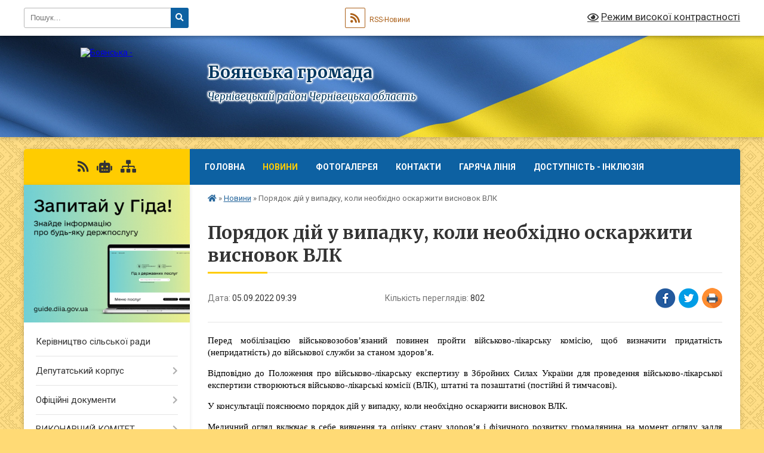

--- FILE ---
content_type: text/html; charset=UTF-8
request_url: https://boyanska-gromada.gov.ua/news/1662360015/
body_size: 22853
content:
<!DOCTYPE html>
<html lang="uk">
<head>
	<!--[if IE]><meta http-equiv="X-UA-Compatible" content="IE=edge"><![endif]-->
	<meta charset="utf-8">
	<meta name="viewport" content="width=device-width, initial-scale=1">
	<!--[if IE]><script>
		document.createElement('header');
		document.createElement('nav');
		document.createElement('main');
		document.createElement('section');
		document.createElement('article');
		document.createElement('aside');
		document.createElement('footer');
		document.createElement('figure');
		document.createElement('figcaption');
	</script><![endif]-->
	<title>Порядок дій у випадку, коли необхідно оскаржити висновок ВЛК | Боянська громада Чернівецький район Чернівецька область</title>
	<meta name="description" content="Перед мобілізацією військовозобов&amp;rsquo;язаний повинен пройти військово-лікарську комісію, щоб визначити придатність (непридатність) до військової служби за станом здоров&amp;rsquo;я. . . Відповідно до Положення про військово-лікарську експерти">
	<meta name="keywords" content="Порядок, дій, у, випадку,, коли, необхідно, оскаржити, висновок, ВЛК, |, Боянська, громада, Чернівецький, район, Чернівецька, область">

	
		<meta property="og:image" content="https://rada.info/upload/users_files/04417576/d875cd1c61844831e4af2331f45213ab.jpg">
	<meta property="og:image:width" content="700">
	<meta property="og:image:height" content="364">
			<meta property="og:title" content="Порядок дій у випадку, коли необхідно оскаржити висновок ВЛК">
			<meta property="og:description" content="Перед мобілізацією військовозобов&amp;rsquo;язаний повинен пройти військово-лікарську комісію, щоб визначити придатність (непридатність) до військової служби за станом здоров&amp;rsquo;я. ">
			<meta property="og:type" content="article">
	<meta property="og:url" content="https://boyanska-gromada.gov.ua/news/1662360015/">
		
		<link rel="apple-touch-icon" sizes="57x57" href="https://gromada.org.ua/apple-icon-57x57.png">
	<link rel="apple-touch-icon" sizes="60x60" href="https://gromada.org.ua/apple-icon-60x60.png">
	<link rel="apple-touch-icon" sizes="72x72" href="https://gromada.org.ua/apple-icon-72x72.png">
	<link rel="apple-touch-icon" sizes="76x76" href="https://gromada.org.ua/apple-icon-76x76.png">
	<link rel="apple-touch-icon" sizes="114x114" href="https://gromada.org.ua/apple-icon-114x114.png">
	<link rel="apple-touch-icon" sizes="120x120" href="https://gromada.org.ua/apple-icon-120x120.png">
	<link rel="apple-touch-icon" sizes="144x144" href="https://gromada.org.ua/apple-icon-144x144.png">
	<link rel="apple-touch-icon" sizes="152x152" href="https://gromada.org.ua/apple-icon-152x152.png">
	<link rel="apple-touch-icon" sizes="180x180" href="https://gromada.org.ua/apple-icon-180x180.png">
	<link rel="icon" type="image/png" sizes="192x192"  href="https://gromada.org.ua/android-icon-192x192.png">
	<link rel="icon" type="image/png" sizes="32x32" href="https://gromada.org.ua/favicon-32x32.png">
	<link rel="icon" type="image/png" sizes="96x96" href="https://gromada.org.ua/favicon-96x96.png">
	<link rel="icon" type="image/png" sizes="16x16" href="https://gromada.org.ua/favicon-16x16.png">
	<link rel="manifest" href="https://gromada.org.ua/manifest.json">
	<meta name="msapplication-TileColor" content="#ffffff">
	<meta name="msapplication-TileImage" content="https://gromada.org.ua/ms-icon-144x144.png">
	<meta name="theme-color" content="#ffffff">
	
	
		<meta name="robots" content="">
	
	<link rel="preconnect" href="https://fonts.googleapis.com">
	<link rel="preconnect" href="https://fonts.gstatic.com" crossorigin>
	<link href="https://fonts.googleapis.com/css?family=Merriweather:400i,700|Roboto:400,400i,700,700i&amp;subset=cyrillic-ext" rel="stylesheet">

    <link rel="preload" href="https://cdnjs.cloudflare.com/ajax/libs/font-awesome/5.9.0/css/all.min.css" as="style">
	<link rel="stylesheet" href="https://cdnjs.cloudflare.com/ajax/libs/font-awesome/5.9.0/css/all.min.css" integrity="sha512-q3eWabyZPc1XTCmF+8/LuE1ozpg5xxn7iO89yfSOd5/oKvyqLngoNGsx8jq92Y8eXJ/IRxQbEC+FGSYxtk2oiw==" crossorigin="anonymous" referrerpolicy="no-referrer" />
	
	
    <link rel="preload" href="//gromada.org.ua/themes/ukraine/css/styles_vip.css?v=3.38" as="style">
	<link rel="stylesheet" href="//gromada.org.ua/themes/ukraine/css/styles_vip.css?v=3.38">
	
	<link rel="stylesheet" href="//gromada.org.ua/themes/ukraine/css/104265/theme_vip.css?v=1768894971">
	
		<!--[if lt IE 9]>
	<script src="https://oss.maxcdn.com/html5shiv/3.7.2/html5shiv.min.js"></script>
	<script src="https://oss.maxcdn.com/respond/1.4.2/respond.min.js"></script>
	<![endif]-->
	<!--[if gte IE 9]>
	<style type="text/css">
		.gradient { filter: none; }
	</style>
	<![endif]-->

</head>
<body class="">

	<a href="#top_menu" class="skip-link link" aria-label="Перейти до головного меню (Alt+1)" accesskey="1">Перейти до головного меню (Alt+1)</a>
	<a href="#left_menu" class="skip-link link" aria-label="Перейти до бічного меню (Alt+2)" accesskey="2">Перейти до бічного меню (Alt+2)</a>
    <a href="#main_content" class="skip-link link" aria-label="Перейти до головного вмісту (Alt+3)" accesskey="3">Перейти до текстового вмісту (Alt+3)</a>

	

		<div id="all_screen">

						<section class="search_menu">
				<div class="wrap">
					<div class="row">
						<div class="grid-25 fl">
							<form action="https://boyanska-gromada.gov.ua/search/" class="search">
								<input type="text" name="q" value="" placeholder="Пошук..." aria-label="Введіть пошукову фразу" required>
								<button type="submit" name="search" value="y" aria-label="Натисніть, щоб здійснити пошук"><i class="fa fa-search"></i></button>
							</form>
							<a id="alt_version_eye" href="#" title="Режим високої контрастності" onclick="return set_special('d5bb838aca102925c56008e3a81cbffd1e2c6795');"><i class="far fa-eye"></i></a>
						</div>
						<div class="grid-75">
							<div class="row">
								<div class="grid-25" style="padding-top: 13px;">
									<div id="google_translate_element"></div>
								</div>
								<div class="grid-25" style="padding-top: 13px;">
									<a href="https://gromada.org.ua/rss/104265/" class="rss" title="RSS-стрічка"><span><i class="fa fa-rss"></i></span> RSS-Новини</a>
								</div>
								<div class="grid-50 alt_version_block">

									<div class="alt_version">
										<a href="#" class="set_special_version" onclick="return set_special('d5bb838aca102925c56008e3a81cbffd1e2c6795');"><i class="far fa-eye"></i> Режим високої контрастності</a>
									</div>

								</div>
								<div class="clearfix"></div>
							</div>
						</div>
						<div class="clearfix"></div>
					</div>
				</div>
			</section>
			
			<header>
				<div class="wrap">
					<div class="row">

						<div class="grid-25 logo fl">
							<a href="https://boyanska-gromada.gov.ua/" id="logo">
								<img src="https://rada.info/upload/users_files/04417576/gerb/artage-io-thumb-8f0f47124a1c2af43945ba0e0b9f356a_1.png" alt="Боянська - ">
							</a>
						</div>
						<div class="grid-75 title fr">
							<div class="slogan_1">Боянська громада</div>
							<div class="slogan_2">Чернівецький район Чернівецька область</div>
						</div>
						<div class="clearfix"></div>

					</div>
					
										
				</div>
			</header>

			<div class="wrap">
				<section class="middle_block">

					<div class="row">
						<div class="grid-75 fr">
							<nav class="main_menu" id="top_menu">
								<ul>
																		<li class="">
										<a href="https://boyanska-gromada.gov.ua/main/">Головна</a>
																													</li>
																		<li class="active has-sub">
										<a href="https://boyanska-gromada.gov.ua/news/">Новини</a>
																				<button onclick="return show_next_level(this);" aria-label="Показати підменю"></button>
																														<ul>
																						<li>
												<a href="https://boyanska-gromada.gov.ua/pensijnij-fond-informue-14-30-57-17-05-2022/">Пенсійний фонд інформує</a>
																																			</li>
																						<li>
												<a href="https://boyanska-gromada.gov.ua/ekozagroza-14-59-27-19-02-2024/">ЕкоЗагроза</a>
																																			</li>
																						<li>
												<a href="https://boyanska-gromada.gov.ua/nabir-do-patrulnoi-policii-v-cherniveckij-oblasti-trivae-🚔-10-52-55-11-07-2025/">Набір до патрульної поліції в Чернівецькій області триває 🚔</a>
																																			</li>
																																</ul>
																			</li>
																		<li class="">
										<a href="https://boyanska-gromada.gov.ua/photo/">Фотогалерея</a>
																													</li>
																		<li class="">
										<a href="https://boyanska-gromada.gov.ua/feedback/">Контакти</a>
																													</li>
																		<li class="">
										<a href="https://boyanska-gromada.gov.ua/garyacha-liniya-10-14-11-13-06-2025/">Гаряча лінія</a>
																													</li>
																		<li class="">
										<a href="https://boyanska-gromada.gov.ua/dostupnist-inkljuziya-15-28-31-29-10-2025/">Доступність - інклюзія</a>
																													</li>
																										</ul>

								<button class="menu-button" id="open-button" tabindex="-1"><i class="fas fa-bars"></i> Меню сайту</button>

							</nav>
							
							<div class="clearfix"></div>

														<section class="bread_crumbs">
								<div xmlns:v="http://rdf.data-vocabulary.org/#"><a href="https://boyanska-gromada.gov.ua/" title="Головна сторінка"><i class="fas fa-home"></i></a> &raquo; <a href="https://boyanska-gromada.gov.ua/news/" aria-current="page">Новини</a>  &raquo; <span>Порядок дій у випадку, коли необхідно оскаржити висновок ВЛК</span></div>
							</section>
							
							<main id="main_content">

																											<h1>Порядок дій у випадку, коли необхідно оскаржити висновок ВЛК</h1>


<div class="row">
	<div class="grid-30 one_news_date">
		Дата: <span>05.09.2022 09:39</span>
	</div>
	<div class="grid-30 one_news_count">
		Кількість переглядів: <span>802</span>
	</div>
		<div class="grid-30 one_news_socials">
		<button class="social_share" data-type="fb" aria-label="Поширити у Фейсбук"><img src="//gromada.org.ua/themes/ukraine/img/share/fb.png" alt="Іконка Facebook"></button>
		<button class="social_share" data-type="tw" aria-label="Поширити в Tweitter"><img src="//gromada.org.ua/themes/ukraine/img/share/tw.png" alt="Іконка Twitter"></button>
		<button class="print_btn" onclick="window.print();" aria-label="Надрукувати статтю"><img src="//gromada.org.ua/themes/ukraine/img/share/print.png" alt="Значок принтера"></button>
	</div>
		<div class="clearfix"></div>
</div>

<hr>

<p class="docData;DOCY;v5;27832;[base64]/BEAEOAQ0BDAEQgQ9BFYEQQRCBEwEIAAoAD0ENQQ/[base64]/[base64]/[base64]/[base64]/[base64]/[base64]/[base64]/[base64]/[base64]/[base64]/[base64]/[base64]/BD4EMgRWBDQEPQQ+BCAANAQ+BCAAHwQ+BDsEPgQ2BDUEPQQ9BE8EIAA/BEAEPgQgADIEVgQ5BEEETAQ6BD4EMgQ+BC0AOwRWBDoEMARABEEETAQ6BEMEIAA1BDoEQQQ/[base64]/[base64]/[base64]/[base64]/[base64]/BD4EQQRCBDAEPQQ+BDIEOAQgABIEGwQaBCAAPAQ+BDYEQwRCBEwEIAA/[base64]/[base64]/[base64]/[base64]/[base64]/[base64]/[base64]/BEAEOAQ0BDAEQgQ9BFYEQQRCBEwEIAAyBFYENAQ/[base64]/BEAEPgRGBDUENARDBEAEMAQgAD4EQQQ6BDAEQAQ2BDUEPQQ9BE8EIAA/BD4EQQRCBDAEPQQ+BDIEOAQgABIEGwQaBCAAPwQ7BDAEPQRDBFQEQgRMBEEETwQgADQEPgQgACYEEgQbBBoELAAgAEIEPgQgADQEPgQgADcEMARPBDIEOAQgAD8EQAQ+BCAAPwQ1BEAENQQzBDsETwQ0BCAAQgQwBDoEPgRXBCAAPwQ+BEEEQgQwBD0EPgQyBDgEIAA/BD4EQgRABFYEMQQ9BD4EIAA0BD4ENAQwBEIEOAQgADIEQQRWBCAANAQ+BDoEQwQ8BDUEPQRCBDgELAAgADIEOAQ0BDAEPQRWBCAAEgQbBBoELgAgACMEIAA3BDAETwQyBFYEIAA/BD4EQgRABFYEMQQ9BD4EIABHBFYEQgQ6BD4EIAA+BDEEkQRABEMEPQRCBD4EMgRDBDIEMARCBDgEIAA/BFYENARBBEIEMAQyBDgELAAgAD0EMAQgAE8EOgRWBCAAPwQ+BEEEOAQ7BDAEVARCBEwEQQRPBCAANwQwBE8EMgQ9BDgEOgQsACAAQgQwBCAAMgQ6BDAENwQwBEIEOAQgAD8EQAQ4BEcEOAQ9BDgEIAA/BDUEQAQ1BDMEOwRPBDQEQwQgAEAEVgRIBDUEPQQ9BE8EIAAoAD8EPgQ/[base64]/[base64]/[base64]/[base64]/BD4EPAQ+BDMEMAQFEQAAAAEAAAAACAcAAAAAAgAAACAACjICAAAB0AEAAGgAdAB0AHAAcwA6AC8ALwB3AHcAdwAuAGYAYQBjAGUAYgBvAG8AawAuAGMAbwBtAC8AaABhAHMAaAB0AGEAZwAvAGwAZQBnAGEAbABhAGkAZAA/[base64]/BEAEMAQyBD4EMgQ4BDwEOAQgAD8EQAQ+BDEEOwQ1BDwEMAQ8BDgELAAgAD8EQAQ+BEEEOAQ8BD4EIAA3BDIENQRABEIEMARCBDgEQQRPBCAANwQwBCAAMQQ1BDcEPgQ/[base64]/[base64]/[base64]/[base64]/[base64]/////w0EAQAAAA4BAQ8GMwAAAAEGDAAAAAIF8GATAAQFiE/2/wkGAAAAABEGDwAAABIGCQAAABQBABMF8GATABsGAAAAABAGLQAAAAQGDAAAAFMAeQBtAGIAbwBsAAUGDAAAAFMAeQBtAGIAbwBsABMBAQgEFAAAAAWqAAAABgQBEAAABwEBCAYMAAAACQcAAAAKAgAAAG8ADAT/////DQQBAAAADgEBDwYzAAAAAQYMAAAAAgXgwSYABAWIT/b/CQYAAAAAEQYPAAAAEgYJAAAAFAEAEwXgwSYAGwYAAAAAEAZBAAAABAYWAAAAQwBvAHUAcgBpAGUAcgAgAE4AZQB3AAUGFgAAAEMAbwB1AHIAaQBlAHIAIABOAGUAdwATAQEIBBQAAAAFogAAAAYEARAAAAcBAQgGDAAAAAkHAAAACgIAAACn8AwE/////w0EAQAAAA4BAQ8GMwAAAAEGDAAAAAIFzyI6AAQFiE/2/wkGAAAAABEGDwAAABIGCQAAABQBABMFzyI6ABsGAAAAABAGOQAAAAQGEgAAAFcAaQBuAGcAZABpAG4AZwBzAAUGEgAAAFcAaQBuAGcAZABpAG4AZwBzABMBAQgEFAAAAAWiAAAABgQBEAAABwEBCAYMAAAACQcAAAAKAgAAAKfwDAT/////DQQBAAAADgEBDwYzAAAAAQYMAAAAAgXAg00ABAWIT/b/CQYAAAAAEQYPAAAAEgYJAAAAFAEAEwXAg00AGwYAAAAAEAY5AAAABAYSAAAAVwBpAG4AZwBkAGkAbgBnAHMABQYSAAAAVwBpAG4AZwBkAGkAbgBnAHMAEwEBCAQUAAAABaIAAAAGBAEQAAAHAQEIBgwAAAAJBwAAAAoCAAAAp/AMBP////[base64]/////w0EAQAAAA4BAQ8GMwAAAAEGDAAAAAIFn0V0AAQFiE/2/wkGAAAAABEGDwAAABIGCQAAABQBABMFn0V0ABsGAAAAABAGOQAAAAQGEgAAAFcAaQBuAGcAZABpAG4AZwBzAAUGEgAAAFcAaQBuAGcAZABpAG4AZwBzABMBAQgEFAAAAAWiAAAABgQBEAAABwEBCAYMAAAACQcAAAAKAgAAAKfwDAT/////DQQBAAAADgEBDwYzAAAAAQYMAAAAAgWQpocABAWIT/b/CQYAAAAAEQYPAAAAEgYJAAAAFAEAEwWQpocAGwYAAAAAEAY5AAAABAYSAAAAVwBpAG4AZwBkAGkAbgBnAHMABQYSAAAAVwBpAG4AZwBkAGkAbgBnAHMAEwEBCAQUAAAABaIAAAAGBAEQAAAHAQEIBgwAAAAJBwAAAAoCAAAAp/AMBP////[base64]/////w0EAQAAAA4BAQ8GMwAAAAEGDAAAAAIFcGiuAAQFiE/2/[base64]////[base64]" style="border:none; text-align:justify; margin-bottom:11px"><span style="font-size:11pt"><span style="font-family:'Calibri'"><span style="color:#000000">Перед мобілізацією військовозобов&rsquo;язаний повинен пройти військово-лікарську комісію, щоб визначити придатність (непридатність) до військової служби за станом здоров&rsquo;я. </span></span></span></p>

<p style="border:none; text-align:justify; margin-bottom:11px"><span style="font-size:11pt"><span style="font-family:'Calibri'"><span style="color:#000000">Відповідно до Положення про військово-лікарську експертизу в Збройних </span></span></span><span style="font-size:11pt"><span style="font-family:'Calibri'"><span style="color:#000000">Cилах</span></span></span><span style="font-size:11pt"><span style="font-family:'Calibri'"><span style="color:#000000"> України для проведення військово-лікарської експертизи створюються військово-лікарські комісії (ВЛК), штатні та позаштатні (постійні й тимчасові). </span></span></span></p>

<p style="border:none; text-align:justify; margin-bottom:11px"><span style="font-size:11pt"><span style="font-family:'Calibri'"><span style="color:#000000">У консультації пояснюємо порядок дій у випадку, коли необхідно оскаржити висновок ВЛК. </span></span></span>&nbsp;&nbsp;</p>

<p style="border:none; text-align:justify; margin-bottom:11px"><span style="font-size:11pt"><span style="font-family:'Calibri'"><span style="color:#000000">Медичний огляд включає в себе вивчення та оцінку стану здоров&rsquo;я і фізичного розвитку громадянина на момент огляду задля визначення ступеня придатності до військової служби, тобто стану здоров&rsquo;я і фізичного розвитку, який дозволить особі виконувати передбачені статутами, інструкціями службові обов&rsquo;язки з конкретної військової спеціальності у ЗСУ та інших військових формуваннях у мирний та воєнний час.</span></span></span></p>

<p style="border:none; text-align:justify; margin-bottom:11px"><span style="font-size:11pt"><span style="font-family:'Calibri'"><span style="color:#000000">Кожного військовозобов&#39;язаного оглядають хірург, терапевт, невропатолог, психіатр, окуліст, </span></span></span><span style="font-size:11pt"><span style="font-family:'Calibri'"><span style="color:#000000">оториноларинголог</span></span></span><span style="font-size:11pt"><span style="font-family:'Calibri'"><span style="color:#000000">, стоматолог, дерматолог, а за медичними показаннями &ndash; й лікарі інших спеціальностей.</span></span></span></p>

<p style="border:none; text-align:justify; margin-bottom:11px"><span style="font-size:11pt"><span style="font-family:'Calibri'"><span style="color:#000000">Після медичного обстеження під час мобілізації ВЛК виносить щодо військовозобов&rsquo;язаного одну з таких постанов:</span></span></span></p>

<p style="border:none; text-align:justify; margin-bottom:11px"><span style="font-size:11pt"><span style="font-family:'Calibri'"><span style="color:#000000">&quot;Придатний до військової служби&quot;;</span></span></span></p>

<p style="border:none; text-align:justify; margin-bottom:11px"><span style="font-size:11pt"><span style="font-family:'Calibri'"><span style="color:#000000">&quot;Тимчасово непридатний до військової служби (вказати дату повторного огляду)&quot;;</span></span></span></p>

<p style="border:none; text-align:justify; margin-bottom:11px"><span style="font-size:11pt"><span style="font-family:'Calibri'"><span style="color:#000000">&quot;Непридатний до військової служби з виключенням з військового обліку&quot;.</span></span></span></p>

<p style="border:none; text-align:justify; margin-bottom:11px"><span style="font-size:11pt"><span style="font-family:'Calibri'"><span style="color:#000000">Постанови ВЛК приймаються колегіально, більшістю голосів. </span></span></span></p>

<p style="border:none; text-align:justify; margin-bottom:11px"><span style="font-size:11pt"><span style="font-family:'Calibri'"><span style="color:#000000">Порядок оскарження рішення ВЛК</span></span></span></p>

<p style="border:none; text-align:justify; margin-bottom:11px"><span style="font-size:11pt"><span style="font-family:'Calibri'"><span style="color:#000000">Відповідно до Положення про військово-лікарську експертизу в Збройних Силах України рішення ВЛК може переглядатись:</span></span></span></p>

<p style="border:none; text-align:justify; margin-bottom:11px"><span style="font-size:11pt"><span style="font-family:'Calibri'"><span style="color:#000000">самою ВЛК (повторний або контрольний медичний огляд); </span></span></span></p>

<p style="border:none; text-align:justify; margin-bottom:11px"><span style="font-size:11pt"><span style="font-family:'Calibri'"><span style="color:#000000">ВЛК військового комісаріату (тепер &ndash; територіального центру комплектування та соціальної підтримки) областей, міста Києва мають право переглядати постанови ВЛК районного (міського) військового комісаріату, крім постанов, які згідно з цим Положенням підлягають розгляду, контролю та затвердженню центральною військово-лікарською комісією (ЦВЛК);</span></span></span></p>

<p style="border:none; text-align:justify; margin-bottom:11px"><span style="font-size:11pt"><span style="font-family:'Calibri'"><span style="color:#000000">ВЛК регіону;</span></span></span></p>

<p style="border:none; text-align:justify; margin-bottom:11px"><span style="font-size:11pt"><span style="font-family:'Calibri'"><span style="color:#000000">постанови ВЛК можуть переглядатись ЦВЛК або в судовому порядку;</span></span></span></p>

<p style="border:none; text-align:justify; margin-bottom:11px"><span style="font-size:11pt"><span style="font-family:'Calibri'"><span style="color:#000000">постанови ЦВЛК можуть бути оскаржені в судовому порядку. </span></span></span></p>

<p style="border:none; text-align:justify; margin-bottom:11px"><span style="font-size:11pt"><span style="font-family:'Calibri'"><span style="color:#000000">Підстави для оскарження висновку військової комісії</span></span></span></p>

<p style="border:none; text-align:justify; margin-bottom:11px"><span style="font-size:11pt"><span style="font-family:'Calibri'"><span style="color:#000000">Для оскарження рішення ВЛК мають бути чіткі підстави, наприклад, непомічена хвороба, помилка ВЛК.</span></span></span></p>

<p style="border:none; text-align:justify; margin-bottom:11px"><span style="font-size:11pt"><span style="font-family:'Calibri'"><span style="color:#000000">До таких підстав належать:</span></span></span></p>

<p style="border:none; text-align:justify; margin-bottom:11px"><span style="font-size:11pt"><span style="font-family:'Calibri'"><span style="color:#000000">наявність чи відсутність захворювання, що були встановлені лікарем не тієї спеціалізації; </span></span></span></p>

<p style="border:none; text-align:justify; margin-bottom:11px"><span style="font-size:11pt"><span style="font-family:'Calibri'"><span style="color:#000000">обраний не той ступінь порушення функцій організму внаслідок хвороби (відповідно до Розкладу </span></span></span><span style="font-size:11pt"><span style="font-family:'Calibri'"><span style="color:#000000">хвороб</span></span></span><span style="font-size:11pt"><span style="font-family:'Calibri'"><span style="color:#000000">, станів та фізичних вад);</span></span></span></p>

<p style="border:none; text-align:justify; margin-bottom:11px"><span style="font-size:11pt"><span style="font-family:'Calibri'"><span style="color:#000000">ВЛК не індивідуалізувало (не відрізнило) таку придатність відповідно до можливості або неможливості здійснення військових обов&rsquo;язків.</span></span></span></p>

<p style="border:none; text-align:justify; margin-bottom:11px"><span style="font-size:11pt"><span style="font-family:'Calibri'"><span style="color:#000000">Якщо процедура оскарження постанови ВЛК планується до ЦВЛК, то до заяви про перегляд такої постанови потрібно додати всі документи, видані ВЛК. У заяві потрібно чітко обґрунтовувати підстави, на які посилається заявник, та вказати причини перегляду рішення (попередні висновки комісії, документи, на підставі яких особу визнано непридатною до військової служби). </span></span></span></p>

<p style="border:none; text-align:justify; margin-bottom:11px"><a href="http://vlada.pp.ua/goto/[base64]/" target="_blank" rel="nofollow" title=""><span style="font-size:11pt"><span style="font-family:'Calibri'"><span style="color:#0563c1"><u>#БПД</u></span></span></span></a>&nbsp;<a href="http://vlada.pp.ua/goto/[base64]/" target="_blank" rel="nofollow" title=""><span style="font-size:11pt"><span style="font-family:'Calibri'"><span style="color:#0563c1"><u>#</u></span></span></span><span style="font-size:11pt"><span style="font-family:'Calibri'"><span style="color:#0563c1"><u>ПравоваДопомога</u></span></span></span></a>&nbsp;<a href="http://vlada.pp.ua/goto/[base64]/" target="_blank" rel="nofollow" title=""><span style="font-size:11pt"><span style="font-family:'Calibri'"><span style="color:#0563c1"><u>#</u></span></span></span><span style="font-size:11pt"><span style="font-family:'Calibri'"><span style="color:#0563c1"><u>LegalAid</u></span></span></span></a></p>

<p style="border:none; text-align:justify; margin-bottom:11px"><span style="font-size:11pt"><span style="font-family:'Calibri'"><span style="color:#000000"><i>Якщо Ви, або Ваші знайомі зіткнулися з правовими проблемами, просимо звертатися за безоплатною правовою допомогою до сектору &laquo;</i></span></span></span><span style="font-size:11pt"><span style="font-family:'Calibri'"><span style="color:#000000"><i>Новоселицьке</i></span></span></span><span style="font-size:11pt"><span style="font-family:'Calibri'"><span style="color:#000000"><i> бюро правової допомоги&raquo; розташованого за </i></span></span></span><span style="font-size:11pt"><span style="font-family:'Calibri'"><span style="color:#000000"><i>адресою</i></span></span></span><span style="font-size:11pt"><span style="font-family:'Calibri'"><span style="color:#000000"><i>: м. Новоселиця, вул. Чкалова, 7, (перший поверх будівлі </i></span></span></span><span style="font-size:11pt"><span style="font-family:'Calibri'"><span style="color:#000000"><i>Новоселицької</i></span></span></span><span style="font-size:11pt"><span style="font-family:'Calibri'"><span style="color:#000000"><i> міської ради) </i></span></span></span><span style="font-size:11pt"><span style="font-family:'Calibri'"><span style="color:#000000"><i> (03733) 5-07-20.&nbsp; </i></span></span></span></p>

<p style="border:none; text-align:justify; margin-bottom:11px"><span style="font-size:11pt"><span style="font-family:'Calibri'"><span style="color:#000000"><b>Як отримати правову допомогу дистанційно:</b></span></span></span></p>

<ul style="padding-left:40px">
	<li style="list-style-type:disc">
	<p style="border:none; margin-left:48px; text-indent:-18pt; text-align:justify; margin-bottom:11px"><span style="tab-stops:1.27cm"><span style="font-size:11pt"><span style="font-family:'Calibri'"><span style="color:#000000">зателефонувати на безкоштовний номер системи надання безоплатної правової допомоги</span></span></span><span style="font-size:11pt"><span style="font-family:'Calibri'"><span style="color:#000000"><u><i><b> 0 800-213-103;</b></i></u></span></span></span></span></p>
	</li>
	<li style="list-style-type:disc">
	<p style="border:none; margin-left:48px; text-indent:-18pt; text-align:justify; margin-bottom:11px"><span style="tab-stops:1.27cm"><span style="font-size:11pt"><span style="font-family:'Calibri'"><span style="color:#000000">поставити питання в повідомленні на електронну адресу Бюро&nbsp;</span></span></span><a href="https://mail.legalaid.gov.ua/SOGo/so/novoselytske@legalaid.cv.ua/Mail/view" title=""><span style="font-size:11pt"><span style="font-family:'Calibri'"><span style="color:#0563c1"><u>novoselytske@legalaid.cv.ua</u></span></span></span></a><span style="font-size:11pt"><span style="font-family:'Calibri'"><span style="color:#000000"><i><b>;</b></i></span></span></span></span></p>
	</li>
	<li style="list-style-type:disc">
	<p style="border:none; margin-left:48px; text-indent:-18pt; text-align:justify; margin-bottom:11px"><span style="tab-stops:1.27cm"><span style="font-size:11pt"><span style="font-family:'Calibri'"><span style="color:#000000">написати на електронну пошту найближчого місцевого центру (адреси можна дізнатися на сайті системи БПД&nbsp;</span></span></span><a href="https://www.legalaid.gov.ua/" title=""><span style="font-size:11pt"><span style="font-family:'Calibri'"><span style="color:#0563c1"><u><i><b>https://www.legalaid.gov.ua/</b></i></u></span></span></span></a><span style="font-size:11pt"><span style="font-family:'Calibri'"><span style="color:#000000">.</span></span></span></span></p>
	</li>
	<li style="list-style-type:disc">
	<p style="border:none; margin-left:48px; text-indent:-18pt; text-align:justify; margin-bottom:11px"><span style="tab-stops:1.27cm"><span style="font-size:11pt"><span style="font-family:'Calibri'"><span style="color:#000000">скористатися правничою </span></span></span><span style="font-size:11pt"><span style="font-family:'Calibri'"><span style="color:#000000">вікіпедією</span></span></span>&nbsp;<span style="font-size:11pt"><span style="font-family:'Calibri'"><span style="color:#000000">WikiLegalAid</span></span></span>&nbsp;<a href="https://wiki.legalaid.gov.ua/" title=""><span style="font-size:11pt"><span style="font-family:'Calibri'"><span style="color:#0563c1"><u><i><b>https://wiki.legalaid.gov.ua</b></i></u></span></span></span></a><span style="font-size:11pt"><span style="font-family:'Calibri'"><span style="color:#000000">;</span></span></span></span></p>
	</li>
</ul>

<p style="border:none; text-align:justify; margin-bottom:11px"><span style="font-size:11pt"><span style="font-family:'Calibri'"><span style="color:#000000">&nbsp;&nbsp;&nbsp;&nbsp;&nbsp;&nbsp;&nbsp;&nbsp;&nbsp;&nbsp;&nbsp;&nbsp;&nbsp; зв&rsquo;язатися з </span></span></span><span style="font-size:11pt"><span style="font-family:'Calibri'"><span style="color:#000000">Новоселицьким</span></span></span><span style="font-size:11pt"><span style="font-family:'Calibri'"><span style="color:#000000"> бюро через </span></span></span><span style="font-size:11pt"><span style="font-family:'Calibri'"><span style="color:#000000">скайп</span></span></span><span style="font-size:11pt"><span style="font-family:'Calibri'"><span style="color:#000000"> зв&#39;язок</span></span></span></p>

<p style="border:none; text-align:justify; margin-bottom:11px"><br />
<img alt="Фото без опису"  alt="" src="https://rada.info/upload/users_files/04417576/d875cd1c61844831e4af2331f45213ab.jpg" style="width: 700px; height: 364px;" /></p>
<div class="clearfix"></div>

<hr>



<p><a href="https://boyanska-gromada.gov.ua/news/" class="btn btn-grey">&laquo; повернутися</a></p>																	
							</main>
						</div>
						<div class="grid-25 fl">

							<div class="project_name">
								<a href="https://gromada.org.ua/rss/104265/" rel="nofollow" target="_blank" title="RSS-стрічка новин сайту"><i class="fas fa-rss"></i></a>
																<a href="https://boyanska-gromada.gov.ua/feedback/#chat_bot" title="Наша громада в смартфоні"><i class="fas fa-robot"></i></a>
																																																								<a href="https://boyanska-gromada.gov.ua/sitemap/" title="Мапа сайту"><i class="fas fa-sitemap"></i></a>
							</div>
														<aside class="left_sidebar">
							
																<div class="diia_guide">
									<a href="https://guide.diia.gov.ua/" rel="nofollow" target="_blank" title="Посилання на Гіда з державних послуг"><img src="https://gromada.org.ua/upload/diia_guide.jpg" alt="Гід державних послуг"></a>
								</div>
								
																<nav class="sidebar_menu" id="left_menu">
									<ul>
																				<li class="">
											<a href="https://boyanska-gromada.gov.ua/silskij-golova-23-36-52-08-06-2021/">Керівництво сільської ради</a>
																																</li>
																				<li class=" has-sub">
											<a href="https://boyanska-gromada.gov.ua/deputatskij-korpus-23-41-29-08-06-2021/">Депутатський корпус</a>
																						<button onclick="return show_next_level(this);" aria-label="Показати підменю"></button>
																																	<i class="fa fa-chevron-right"></i>
											<ul>
																								<li class="">
													<a href="https://boyanska-gromada.gov.ua/deputati-boyanskoi-silskoi-radi-10-44-38-18-06-2025/">Депутати Боянської сільської ради</a>
																																						</li>
																								<li class="">
													<a href="https://boyanska-gromada.gov.ua/grafik-prijomu-13-24-02-18-06-2025/">Графік прийому</a>
																																						</li>
																																			</ul>
																					</li>
																				<li class=" has-sub">
											<a href="https://boyanska-gromada.gov.ua/docs/">Офіційні документи</a>
																						<button onclick="return show_next_level(this);" aria-label="Показати підменю"></button>
																																	<i class="fa fa-chevron-right"></i>
											<ul>
																								<li class="">
													<a href="https://boyanska-gromada.gov.ua/proekti-rishen-sesii-11-25-49-16-06-2025/">Проєкти рішень сесії</a>
																																						</li>
																								<li class="">
													<a href="https://boyanska-gromada.gov.ua/rishennya-sesii-11-26-38-16-06-2025/">Рішення сесії</a>
																																						</li>
																								<li class="">
													<a href="https://boyanska-gromada.gov.ua/plan-roboti-silskoi-radi-13-58-43-19-06-2025/">План роботи сільської ради</a>
																																						</li>
																																			</ul>
																					</li>
																				<li class=" has-sub">
											<a href="https://boyanska-gromada.gov.ua/vikonavchij-komitet-11-22-38-24-06-2021/">ВИКОНАВЧИЙ КОМІТЕТ</a>
																						<button onclick="return show_next_level(this);" aria-label="Показати підменю"></button>
																																	<i class="fa fa-chevron-right"></i>
											<ul>
																								<li class="">
													<a href="https://boyanska-gromada.gov.ua/rishennya-vikonkomu-10-05-42-09-06-2025/">Рішення виконкому</a>
																																						</li>
																								<li class="">
													<a href="https://boyanska-gromada.gov.ua/proekti-rishen-vikonkomu-10-08-23-09-06-2025/">Проєкти рішень виконкому</a>
																																						</li>
																								<li class="">
													<a href="https://boyanska-gromada.gov.ua/plan-roboti-vikonavchogo-komitetu-14-05-58-19-06-2025/">План роботи виконавчого комітету</a>
																																						</li>
																																			</ul>
																					</li>
																				<li class=" has-sub">
											<a href="https://boyanska-gromada.gov.ua/aparat-radi-11-20-36-24-06-2021/">Відділи апарату виконавчого комітету</a>
																						<button onclick="return show_next_level(this);" aria-label="Показати підменю"></button>
																																	<i class="fa fa-chevron-right"></i>
											<ul>
																								<li class="">
													<a href="https://boyanska-gromada.gov.ua/viddil-buhgalterskogo-obliku-ta-zvitnosti-11-03-24-04-03-2022/">Відділ бухгалтерського обліку та звітності</a>
																																						</li>
																								<li class="">
													<a href="https://boyanska-gromada.gov.ua/viddil-socialnogo-zahistu-naselennya-11-13-27-04-03-2022/">Відділ соціального захисту населення</a>
																																						</li>
																								<li class="">
													<a href="https://boyanska-gromada.gov.ua/viddil-z-zemelnih-pitan-ta-komunalnoi-vlasnosti-11-17-02-04-03-2022/">Відділ з земельних питань та комунальної власності</a>
																																						</li>
																								<li class=" has-sub">
													<a href="https://boyanska-gromada.gov.ua/viddil-osviti-kulturi-molodi-ta-sportu-11-22-05-04-03-2022/">Відділ освіти, культури, молоді та спорту</a>
																										<button onclick="return show_next_level(this);" aria-label="Показати підменю"></button>
																																							<i class="fa fa-chevron-right"></i>
													<ul>
																												<li><a href="https://boyanska-gromada.gov.ua/plan-roboti-viddilu-osviti-kulturi-molodi-ta-sportu-11-13-12-18-03-2025/">ПЛАН роботи відділу освіти, культури, молоді та спорту</a></li>
																												<li><a href="https://boyanska-gromada.gov.ua/merezha-zakladiv-osviti-11-39-09-18-03-2025/">Мережа закладів освіти</a></li>
																												<li><a href="https://boyanska-gromada.gov.ua/atestaciya-pedagogiv-11-39-30-18-03-2025/">Атестація педагогів</a></li>
																												<li><a href="https://boyanska-gromada.gov.ua/sertifikaciya-pedagogiv-11-39-50-18-03-2025/">Сертифікація педагогів</a></li>
																												<li><a href="https://boyanska-gromada.gov.ua/organizaciya-harchuvannya-11-40-30-18-03-2025/">Організація харчування</a></li>
																												<li><a href="https://boyanska-gromada.gov.ua/znomnt-11-42-49-18-03-2025/">ЗНО/МНТ</a></li>
																												<li><a href="https://boyanska-gromada.gov.ua/gromadske-obgovorennya-11-43-28-18-03-2025/">Громадське обговорення</a></li>
																												<li><a href="https://boyanska-gromada.gov.ua/noviniogoloshennya-11-36-38-08-11-2022/">НОВИНИ,ОГОЛОШЕННЯ!</a></li>
																												<li><a href="https://boyanska-gromada.gov.ua/zapobigannya-bulingu-10-11-34-16-09-2025/">Запобігання булінгу</a></li>
																																									</ul>
																									</li>
																								<li class="">
													<a href="https://boyanska-gromada.gov.ua/zagalnij-viddil-11-28-05-04-03-2022/">Загальний відділ</a>
																																						</li>
																																			</ul>
																					</li>
																				<li class="">
											<a href="https://boyanska-gromada.gov.ua/finansova-i-bjudzhetna-zvitnist-11-25-08-24-06-2021/">Фінансовий відділ</a>
																																</li>
																				<li class="">
											<a href="https://boyanska-gromada.gov.ua/sluzhba-u-spravah-ditej-11-33-04-04-03-2022/">Служба у справах дітей</a>
																																</li>
																				<li class=" has-sub">
											<a href="https://boyanska-gromada.gov.ua/cnap-09-59-54-15-03-2024/">ЦНАП</a>
																						<button onclick="return show_next_level(this);" aria-label="Показати підменю"></button>
																																	<i class="fa fa-chevron-right"></i>
											<ul>
																								<li class=" has-sub">
													<a href="https://boyanska-gromada.gov.ua/poslugi-centru-nadannya-administrativnih-poslug-boyanskoi-silskoi-radi-10-47-03-20-06-2025/">Послуги Центру надання адміністративних послуг Боянської сільської ради</a>
																										<button onclick="return show_next_level(this);" aria-label="Показати підменю"></button>
																																							<i class="fa fa-chevron-right"></i>
													<ul>
																												<li><a href="https://boyanska-gromada.gov.ua/poslugi-u-sferi-reestracii-znyattya-z-reestracii-miscya-prozhivannya-meshkanciv-10-55-45-20-06-2025/">Послуги у сфері реєстрації / зняття з реєстрації місця проживання мешканців</a></li>
																												<li><a href="https://boyanska-gromada.gov.ua/poslugi-u-sferi-zemelnih-pitan-10-18-41-25-06-2025/">Послуги у сфері земельних питань</a></li>
																												<li><a href="https://boyanska-gromada.gov.ua/poslugi-u-sferi-reestracii-aktiv-civilnogo-stanu-10-22-20-25-06-2025/">Послуги у сфері реєстрації актів цивільного стану</a></li>
																												<li><a href="https://boyanska-gromada.gov.ua/poslugi-u-sferi-socialnogo-zahistu-veteraniv-vijni-ta-chleniv-ih-simej-10-24-17-25-06-2025/">Послуги у сфері соціального захисту ветеранів війни та членів їх сімей</a></li>
																																									</ul>
																									</li>
																								<li class="">
													<a href="https://boyanska-gromada.gov.ua/pro-cnap-boyanskoi-silskoi-radi-16-45-42-19-06-2025/">Про Центр надання адміністративних послуг Боянської сільської ради</a>
																																						</li>
																																			</ul>
																					</li>
																				<li class="">
											<a href="https://boyanska-gromada.gov.ua/rozporyadzhennya-silskogo-golovi-15-32-33-29-06-2021/">РОЗПОРЯДЖЕННЯ сільського голови</a>
																																</li>
																				<li class="">
											<a href="https://boyanska-gromada.gov.ua/postijni-komisii-11-21-27-24-06-2021/">ПОСТІЙНІ КОМІСІЇ</a>
																																</li>
																				<li class="">
											<a href="https://boyanska-gromada.gov.ua/cifrovizaciya-11-29-18-19-05-2025/">Цифровізація</a>
																																</li>
																				<li class=" has-sub">
											<a href="https://boyanska-gromada.gov.ua/dostup-do-publichnoi-informacii-14-36-05-04-06-2025/">Доступ до публічної інформації</a>
																						<button onclick="return show_next_level(this);" aria-label="Показати підменю"></button>
																																	<i class="fa fa-chevron-right"></i>
											<ul>
																								<li class="">
													<a href="https://boyanska-gromada.gov.ua/vidkriti-danni-11-35-33-13-06-2025/">Відкриті данні</a>
																																						</li>
																																			</ul>
																					</li>
																				<li class="">
											<a href="https://boyanska-gromada.gov.ua/vikonannya-bjudzhetu-11-24-32-24-06-2021/">Виконання бюджету</a>
																																</li>
																				<li class=" has-sub">
											<a href="https://boyanska-gromada.gov.ua/pasport-11-26-16-24-06-2021/">ПАСПОРТ</a>
																						<button onclick="return show_next_level(this);" aria-label="Показати підменю"></button>
																																	<i class="fa fa-chevron-right"></i>
											<ul>
																								<li class="">
													<a href="https://boyanska-gromada.gov.ua/pasport-silskoi-radi-na-2022-rik-12-05-09-14-03-2022/">ПАСПОРТ сільської ради на 2022 рік</a>
																																						</li>
																								<li class="">
													<a href="https://boyanska-gromada.gov.ua/pasport-silskoi-radi-na-2024-rik-09-51-23-06-02-2024/">ПАСПОРТ сільської ради на 2024 рік</a>
																																						</li>
																								<li class="">
													<a href="https://boyanska-gromada.gov.ua/pasport-gromadi-na-01012025-rik-14-25-15-06-02-2025/">Паспорт громади на 01.01.2025 рік</a>
																																						</li>
																								<li class="">
													<a href="https://boyanska-gromada.gov.ua/pasport-silskoi-radi-na-2023-rik-13-55-28-02-02-2023/">ПАСПОРТ сільської ради на 2023 рік</a>
																																						</li>
																																			</ul>
																					</li>
																				<li class="">
											<a href="https://boyanska-gromada.gov.ua/strategiya-rozvitku-gromadi-10-54-14-02-08-2024/">Стратегія розвитку громади</a>
																																</li>
																				<li class=" has-sub">
											<a href="https://boyanska-gromada.gov.ua/regulyatorna-diyalnist-12-35-24-15-03-2022/">Регуляторна діяльність</a>
																						<button onclick="return show_next_level(this);" aria-label="Показати підменю"></button>
																																	<i class="fa fa-chevron-right"></i>
											<ul>
																								<li class="">
													<a href="https://boyanska-gromada.gov.ua/polozhennya-pro-poryadok-pidgotovki-ta-prijnyattya-regulyatornih-aktiv-boyanskoju-silskoju-radoju-12-40-51-15-03-2022/">Положення  про порядок підготовки та прийняття  регуляторних актів Боянською сільською радою</a>
																																						</li>
																								<li class="">
													<a href="https://boyanska-gromada.gov.ua/plan-diyalnosti-z-pidgotovki-proektiv-regulyatornih-aktiv-silskoi-radi-12-42-40-15-03-2022/">План  діяльності з підготовки проектів регуляторних актів сільської ради</a>
																																						</li>
																																			</ul>
																					</li>
																				<li class="">
											<a href="https://boyanska-gromada.gov.ua/gromadski-obgovorennya-15-30-54-13-06-2025/">Громадські обговорення</a>
																																</li>
																				<li class="">
											<a href="https://boyanska-gromada.gov.ua/rozrahunok-ochikuvanoi-vartosti-zakupivli-14-49-07-13-02-2023/">Розрахунок очікуваної вартості закупівлі</a>
																																</li>
																				<li class="">
											<a href="https://boyanska-gromada.gov.ua/programi-boyanskoi-silskoi-radi-15-08-51-22-12-2021/">Програми Боянської сільської ради</a>
																																</li>
																													</ul>
								</nav>

																	<div class="petition_block">

	<div class="petition_title">Публічні закупівлі</div>

		<p><a href="https://boyanska-gromada.gov.ua/prozorro/" title="Прозорро - публічні закупівлі"><img src="//gromada.org.ua/themes/ukraine/img/prozorro_logo.png?v=2025" alt="Банер Прозорро"></a></p>
	
		<p><a href="https://boyanska-gromada.gov.ua/openbudget/" title="Відкритий бюджет - структура річного бюджету громади"><img src="//gromada.org.ua/themes/ukraine/img/openbudget_logo.png?v=2025" alt="OpenBudget - логотип"></a></p>
	
		<p><a href="https://boyanska-gromada.gov.ua/plans/" title="Плани публічних закупівель"><img src="//gromada.org.ua/themes/ukraine/img/plans_logo.png?v=2025" alt="Плани публічних закупівель"></a></p>
	
</div>								
																	<div class="petition_block">
	
	<div class="petition_title">Особистий кабінет користувача</div>

		<div class="alert alert-warning">
		Ви не авторизовані. Для того, щоб мати змогу створювати або підтримувати петиції<br>
		<a href="#auth_petition" class="open-popup add_petition btn btn-yellow btn-small btn-block" style="margin-top: 10px;"><i class="fa fa-user"></i> авторизуйтесь</a>
	</div>
		
			<div class="petition_title">Система петицій</div>
		
					<div class="none_petition">Немає петицій, за які можна голосувати</div>
						
		
	
</div>
								
								
																	<div class="appeals_block">

	
				<div class="appeals_title">Посадові особи</div>

				<div class="one_sidebar_person">
			<div class="row">
				<div class="grid-30">
					<div class="img"><a href="https://boyanska-gromada.gov.ua/persons/1350/"><img src="https://rada.info/upload/users_files/nodeputat.jpg" alt="Бабій Аурел Васильович - Сільський голова"></a></div>
				</div>
				<div class="grid-70">
					<div class="title">
						<strong>Бабій Аурел Васильович</strong><br>
						<small>Сільський голова</small>
					</div>
					<a href="#add_appeal" data-id="1350" class="open-popup add_appeal"><i class="fab fa-telegram-plane"></i> Написати звернення</a>
				</div>
				<div class="clearfix"></div>
			</div>
					</div>
		
						
				<div class="alert alert-info">
			<a href="#auth_person" class="alert-link open-popup"><i class="fas fa-unlock-alt"></i> Кабінет посадової особи</a>
		</div>
			
	
</div>								
								
																<div id="banner_block">

									<p><a rel="nofollow" href="https://www.facebook.com/cv.pfu.gov.ua"><img alt="Фото без опису" src="https://rada.info/upload/users_files/04417576/c142530fffa6edfb6b45fcf66847784c.jpg" style="width: 1434px; height: 576px;" /></a></p>

<p>&nbsp;</p>
									<div class="clearfix"></div>

									
									<div class="clearfix"></div>

								</div>
								
							</aside>
						</div>
						<div class="clearfix"></div>
					</div>

					
				</section>

			</div>

			<section class="footer_block">
				<div class="mountains">
				<div class="wrap">
					<div class="other_projects">
						<a href="https://gromada.org.ua/" target="_blank" rel="nofollow"><img src="https://rada.info/upload/footer_banner/b_gromada_new.png" alt="Веб-сайти для громад України - GROMADA.ORG.UA"></a>
						<a href="https://rda.org.ua/" target="_blank" rel="nofollow"><img src="https://rada.info/upload/footer_banner/b_rda_new.png" alt="Веб-сайти для районних державних адміністрацій України - RDA.ORG.UA"></a>
						<a href="https://rayrada.org.ua/" target="_blank" rel="nofollow"><img src="https://rada.info/upload/footer_banner/b_rayrada_new.png" alt="Веб-сайти для районних рад України - RAYRADA.ORG.UA"></a>
						<a href="https://osv.org.ua/" target="_blank" rel="nofollow"><img src="https://rada.info/upload/footer_banner/b_osvita_new.png?v=1" alt="Веб-сайти для відділів освіти та освітніх закладів - OSV.ORG.UA"></a>
						<a href="https://gromada.online/" target="_blank" rel="nofollow"><img src="https://rada.info/upload/footer_banner/b_other_new.png" alt="Розробка офіційних сайтів державним організаціям"></a>
					</div>
					<div class="under_footer">
						Боянська громада - 2021-2026 &copy; Весь контент доступний за ліцензією <a href="https://creativecommons.org/licenses/by/4.0/deed.uk" target="_blank" rel="nofollow">Creative Commons Attribution 4.0 International License</a>, якщо не зазначено інше.
					</div>
				</div>
				</div>
			</section>

			<footer>
				<div class="wrap">
					<div class="row">
						<div class="grid-25 socials">
							<a href="https://gromada.org.ua/rss/104265/" rel="nofollow" target="_blank" title="RSS-стрічка"><i class="fas fa-rss"></i></a>							
														<a href="https://boyanska-gromada.gov.ua/feedback/#chat_bot" title="Наша громада в смартфоні"><i class="fas fa-robot"></i></a>
														<i class="fab fa-twitter"></i>							<i class="fab fa-instagram"></i>							<i class="fab fa-facebook-f"></i>							<i class="fab fa-youtube"></i>							<i class="fab fa-telegram"></i>						</div>
						<div class="grid-25 admin_auth_block">
														<a href="#auth_block" class="open-popup"><i class="fa fa-lock"></i> Вхід для <u>адміністратора</u></a>
													</div>
						<div class="grid-25">
							<div class="school_ban">
								<div class="row">
									<div class="grid-50" style="text-align: right;"><a href="https://gromada.org.ua/" target="_blank" rel="nofollow"><img src="//gromada.org.ua/gromada_orgua_88x31.png" alt="Gromada.org.ua - веб сайти діючих громад України"></a></div>
									<div class="grid-50 last"><a href="#get_gromada_ban" class="open-popup get_gromada_ban">Показати код для<br><u>вставки на сайт</u></a></div>
									<div class="clearfix"></div>
								</div>
							</div>
						</div>
						<div class="grid-25 developers">
							Розробка порталу: <br>
							<a href="https://vlada.ua/propozytsiyi/propozitsiya-gromadam/" target="_blank">&laquo;Vlada.ua&raquo;&trade;</a>
						</div>
						<div class="clearfix"></div>
					</div>
				</div>
			</footer>

		</div>





<script type="text/javascript" src="//gromada.org.ua/themes/ukraine/js/jquery-3.6.0.min.js"></script>
<script type="text/javascript" src="//gromada.org.ua/themes/ukraine/js/jquery-migrate-3.3.2.min.js"></script>
<script type="text/javascript" src="//gromada.org.ua/themes/ukraine/js/flickity.pkgd.min.js"></script>
<script type="text/javascript" src="//gromada.org.ua/themes/ukraine/js/flickity-imagesloaded.js"></script>
<script type="text/javascript">
	$(document).ready(function(){
		$(".main-carousel .carousel-cell.not_first").css("display", "block");
	});
</script>
<script type="text/javascript" src="//gromada.org.ua/themes/ukraine/js/icheck.min.js"></script>
<script type="text/javascript" src="//gromada.org.ua/themes/ukraine/js/superfish.min.js?v=2"></script>



<script type="text/javascript" src="//gromada.org.ua/themes/ukraine/js/functions_unpack.js?v=2.34"></script>
<script type="text/javascript" src="//gromada.org.ua/themes/ukraine/js/hoverIntent.js"></script>
<script type="text/javascript" src="//gromada.org.ua/themes/ukraine/js/jquery.magnific-popup.min.js"></script>
<script type="text/javascript" src="//gromada.org.ua/themes/ukraine/js/jquery.mask.min.js"></script>


	

<script type="text/javascript" src="//translate.google.com/translate_a/element.js?cb=googleTranslateElementInit"></script>
<script type="text/javascript">
	function googleTranslateElementInit() {
		new google.translate.TranslateElement({
			pageLanguage: 'uk',
			includedLanguages: 'de,en,es,fr,pl,hu,bg,ro,da,lt',
			layout: google.translate.TranslateElement.InlineLayout.SIMPLE,
			gaTrack: true,
			gaId: 'UA-71656986-1'
		}, 'google_translate_element');
	}
</script>

<script>
  (function(i,s,o,g,r,a,m){i["GoogleAnalyticsObject"]=r;i[r]=i[r]||function(){
  (i[r].q=i[r].q||[]).push(arguments)},i[r].l=1*new Date();a=s.createElement(o),
  m=s.getElementsByTagName(o)[0];a.async=1;a.src=g;m.parentNode.insertBefore(a,m)
  })(window,document,"script","//www.google-analytics.com/analytics.js","ga");

  ga("create", "UA-71656986-1", "auto");
  ga("send", "pageview");

</script>

<script async
src="https://www.googletagmanager.com/gtag/js?id=UA-71656986-2"></script>
<script>
   window.dataLayer = window.dataLayer || [];
   function gtag(){dataLayer.push(arguments);}
   gtag("js", new Date());

   gtag("config", "UA-71656986-2");
</script>




<div style="display: none;">
								<div id="get_gromada_ban" class="dialog-popup s">
    <h4>Код для вставки на сайт</h4>
    <div class="form-group">
        <img src="//gromada.org.ua/gromada_orgua_88x31.png">
    </div>
    <div class="form-group">
        <textarea id="informer_area" class="form-control"><a href="https://gromada.org.ua/" target="_blank"><img src="https://gromada.org.ua/gromada_orgua_88x31.png" alt="Gromada.org.ua - веб сайти діючих громад України" /></a></textarea>
    </div>
</div>			<div id="auth_block" class="dialog-popup s">

    <h4>Вхід для адміністратора</h4>
    <form action="//gromada.org.ua/n/actions/" method="post">
		
		
        
        <div class="form-group">
            <label class="control-label" for="login">Логін: <span>*</span></label>
            <input type="text" class="form-control" name="login" id="login" value="" required>
        </div>
        <div class="form-group">
            <label class="control-label" for="password">Пароль: <span>*</span></label>
            <input type="password" class="form-control" name="password" id="password" value="" required>
        </div>
		
        <div class="form-group">
			
            <input type="hidden" name="object_id" value="104265">
			<input type="hidden" name="back_url" value="https://boyanska-gromada.gov.ua/news/1662360015/">
			
            <button type="submit" class="btn btn-yellow" name="pAction" value="login_as_admin_temp">Авторизуватись</button>
        </div>

    </form>

</div>


			
						
									<div id="add_appeal" class="dialog-popup m">

    <h4>Форма подання електронного звернення</h4>

	
    	

    <form action="//gromada.org.ua/n/actions/" method="post" enctype="multipart/form-data">

        <div class="alert alert-info">
            <div class="row">
                <div class="grid-30">
                    <img src="" id="add_appeal_photo">
                </div>
                <div class="grid-70">
                    <div id="add_appeal_title"></div>
                    <div id="add_appeal_posada"></div>
                    <div id="add_appeal_details"></div>
                </div>
                <div class="clearfix"></div>
            </div>
        </div>

		
        <div class="row">
            <div class="grid-100">
                <div class="form-group">
                    <label for="add_appeal_name" class="control-label">Ваше прізвище, ім'я та по батькові: <span>*</span></label>
                    <input type="text" class="form-control" id="add_appeal_name" name="name" value="" required>
                </div>
            </div>
            <div class="grid-50">
                <div class="form-group">
                    <label for="add_appeal_email" class="control-label">Email: <span>*</span></label>
                    <input type="email" class="form-control" id="add_appeal_email" name="email" value="" required>
                </div>
            </div>
            <div class="grid-50">
                <div class="form-group">
                    <label for="add_appeal_phone" class="control-label">Контактний телефон:</label>
                    <input type="tel" class="form-control" id="add_appeal_phone" name="phone" value="">
                </div>
            </div>
            <div class="grid-100">
                <div class="form-group">
                    <label for="add_appeal_adress" class="control-label">Адреса проживання: <span>*</span></label>
                    <textarea class="form-control" id="add_appeal_adress" name="adress" required></textarea>
                </div>
            </div>
            <div class="clearfix"></div>
        </div>

        <hr>

        <div class="row">
            <div class="grid-100">
                <div class="form-group">
                    <label for="add_appeal_text" class="control-label">Текст звернення: <span>*</span></label>
                    <textarea rows="7" class="form-control" id="add_appeal_text" name="text" required></textarea>
                </div>
            </div>
            <div class="grid-100">
                <div class="form-group">
                    <label>
                        <input type="checkbox" name="public" value="y">
                        Публічне звернення (відображатиметься на сайті)
                    </label>
                </div>
            </div>
            <div class="grid-100">
                <div class="form-group">
                    <label>
                        <input type="checkbox" name="confirmed" value="y" required>
                        надаю згоду на обробку персональних даних
                    </label>
                </div>
            </div>
            <div class="clearfix"></div>
        </div>
		

        <div class="form-group">
			
            <input type="hidden" name="deputat_id" id="add_appeal_id" value="">
			<input type="hidden" name="back_url" value="https://boyanska-gromada.gov.ua/news/1662360015/">
			
            <button type="submit" name="pAction" value="add_appeal_from_vip" class="btn btn-yellow">Подати звернення</button>
        </div>

    </form>

</div>


		
										<div id="auth_person" class="dialog-popup s">

    <h4>Авторизація в системі електронних звернень</h4>
    <form action="//gromada.org.ua/n/actions/" method="post">
		
		
        
        <div class="form-group">
            <label class="control-label" for="person_login">Email посадової особи: <span>*</span></label>
            <input type="email" class="form-control" name="person_login" id="person_login" value="" autocomplete="off" required>
        </div>
        <div class="form-group">
            <label class="control-label" for="person_password">Пароль: <span>*</span> <small>(надає адміністратор сайту)</small></label>
            <input type="password" class="form-control" name="person_password" id="person_password" value="" autocomplete="off" required>
        </div>
		
        <div class="form-group">
			
            <input type="hidden" name="object_id" value="104265">
			<input type="hidden" name="back_url" value="https://boyanska-gromada.gov.ua/news/1662360015/">
			
            <button type="submit" class="btn btn-yellow" name="pAction" value="login_as_person">Авторизуватись</button>
        </div>

    </form>

</div>


					
							<div id="auth_petition" class="dialog-popup s">

    <h4>Авторизація в системі електронних петицій</h4>
    <form action="//gromada.org.ua/n/actions/" method="post">

	
        
        <div class="form-group">
            <label class="control-label" for="petition_login">Email: <span>*</span></label>
            <input type="email" class="form-control" name="petition_login" id="petition_login" value="" autocomplete="off" required>
        </div>
        <div class="form-group">
            <label class="control-label" for="petition_password">Пароль: <span>*</span></label>
            <input type="password" class="form-control" name="petition_password" id="petition_password" value="" autocomplete="off" required>
        </div>
	
        <div class="form-group">
			
            <input type="hidden" name="gromada_id" value="104265">
			<input type="hidden" name="back_url" value="https://boyanska-gromada.gov.ua/news/1662360015/">
			
            <input type="hidden" name="petition_id" value="">
            <button type="submit" class="btn btn-yellow" name="pAction" value="login_as_petition">Авторизуватись</button>
        </div>
					<div class="form-group" style="text-align: center;">
				Забулись пароль? <a class="open-popup" href="#forgot_password">Система відновлення пароля</a>
			</div>
			<div class="form-group" style="text-align: center;">
				Ще не зареєстровані? <a class="open-popup" href="#reg_petition">Реєстрація</a>
			</div>
		
    </form>

</div>


							<div id="reg_petition" class="dialog-popup">

    <h4>Реєстрація в системі електронних петицій</h4>
	
	<div class="alert alert-danger">
		<p>Зареєструватись можна буде лише після того, як громада підключить на сайт систему електронної ідентифікації. Наразі очікуємо підключення до ID.gov.ua. Вибачте за тимчасові незручності</p>
	</div>
	
    	
	<p>Вже зареєстровані? <a class="open-popup" href="#auth_petition">Увійти</a></p>

</div>


				<div id="forgot_password" class="dialog-popup s">

    <h4>Відновлення забутого пароля</h4>
    <form action="//gromada.org.ua/n/actions/" method="post">

	
        
        <div class="form-group">
            <input type="email" class="form-control" name="forgot_email" value="" placeholder="Email зареєстрованого користувача" required>
        </div>	
		
        <div class="form-group">
			<img id="forgot_img_captcha" src="//gromada.org.ua/upload/pre_captcha.png">
		</div>
		
        <div class="form-group">
            <label class="control-label" for="forgot_captcha">Результат арифм. дії: <span>*</span></label>
            <input type="text" class="form-control" name="forgot_captcha" id="forgot_captcha" value="" style="max-width: 120px; margin: 0 auto;" required>
        </div>
	
        <div class="form-group">
            <input type="hidden" name="gromada_id" value="104265">
			
			<input type="hidden" name="captcha_code" id="forgot_captcha_code" value="8a20f13f3c18b37b78b7f837b4c62cb5">
			
            <button type="submit" class="btn btn-yellow" name="pAction" value="forgot_password_from_gromada">Відновити пароль</button>
        </div>
        <div class="form-group" style="text-align: center;">
			Згадали авторизаційні дані? <a class="open-popup" href="#auth_petition">Авторизуйтесь</a>
		</div>

    </form>

</div>

<script type="text/javascript">
    $(document).ready(function() {
        
		$("#forgot_img_captcha").on("click", function() {
			var captcha_code = $("#forgot_captcha_code").val();
			var current_url = document.location.protocol +"//"+ document.location.hostname + document.location.pathname;
			$("#forgot_img_captcha").attr("src", "https://vlada.ua/ajax/?gAction=get_captcha_code&cc="+captcha_code+"&cu="+current_url+"&"+Math.random());
			return false;
		});
		
		
				
		
    });
</script>							
																																						
	</div>
</body>
</html>